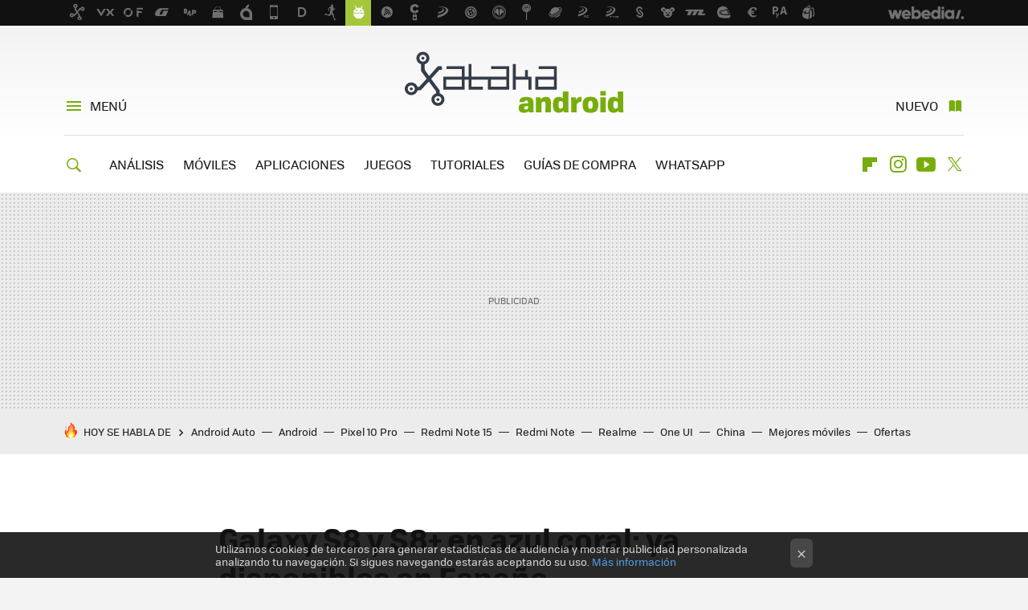

--- FILE ---
content_type: application/javascript; charset=utf-8
request_url: https://fundingchoicesmessages.google.com/f/AGSKWxUyuJ9Vn-LhfyCeXsVTUEhqmigATQ508M223dK0zMT8ybXSFbiIi-hn3uuZR4L80B2jRr1fi2CF05NDtwKmln6x2t8q2SHAymmrKD5W6Kqe9eS0fyCHrlIv16BQgDFySnW7VQrN8g==?fccs=W251bGwsbnVsbCxudWxsLG51bGwsbnVsbCxudWxsLFsxNzY4NTUzMzY4LDEyMTAwMDAwMF0sbnVsbCxudWxsLG51bGwsW251bGwsWzcsNl0sbnVsbCxudWxsLG51bGwsbnVsbCxudWxsLG51bGwsbnVsbCxudWxsLG51bGwsMV0sImh0dHBzOi8vd3d3LnhhdGFrYW5kcm9pZC5jb20vbW92aWxlcy1hbmRyb2lkL2dhbGF4eS1zOC15LXM4LWVuLWF6dWwtY29yYWwteWEtZGlzcG9uaWJsZXMtZW4tZXNwYW5hIixudWxsLFtbOCwiTTlsa3pVYVpEc2ciXSxbOSwiZW4tVVMiXSxbMTYsIlsxLDEsMV0iXSxbMTksIjIiXSxbMTcsIlswXSJdLFsyNCwiIl0sWzI5LCJmYWxzZSJdXV0
body_size: 116
content:
if (typeof __googlefc.fcKernelManager.run === 'function') {"use strict";this.default_ContributorServingResponseClientJs=this.default_ContributorServingResponseClientJs||{};(function(_){var window=this;
try{
var np=function(a){this.A=_.t(a)};_.u(np,_.J);var op=function(a){this.A=_.t(a)};_.u(op,_.J);op.prototype.getWhitelistStatus=function(){return _.F(this,2)};var pp=function(a){this.A=_.t(a)};_.u(pp,_.J);var qp=_.Zc(pp),rp=function(a,b,c){this.B=a;this.j=_.A(b,np,1);this.l=_.A(b,_.Nk,3);this.F=_.A(b,op,4);a=this.B.location.hostname;this.D=_.Dg(this.j,2)&&_.O(this.j,2)!==""?_.O(this.j,2):a;a=new _.Og(_.Ok(this.l));this.C=new _.bh(_.q.document,this.D,a);this.console=null;this.o=new _.jp(this.B,c,a)};
rp.prototype.run=function(){if(_.O(this.j,3)){var a=this.C,b=_.O(this.j,3),c=_.dh(a),d=new _.Ug;b=_.fg(d,1,b);c=_.C(c,1,b);_.hh(a,c)}else _.eh(this.C,"FCNEC");_.lp(this.o,_.A(this.l,_.Ae,1),this.l.getDefaultConsentRevocationText(),this.l.getDefaultConsentRevocationCloseText(),this.l.getDefaultConsentRevocationAttestationText(),this.D);_.mp(this.o,_.F(this.F,1),this.F.getWhitelistStatus());var e;a=(e=this.B.googlefc)==null?void 0:e.__executeManualDeployment;a!==void 0&&typeof a==="function"&&_.Qo(this.o.G,
"manualDeploymentApi")};var sp=function(){};sp.prototype.run=function(a,b,c){var d;return _.v(function(e){d=qp(b);(new rp(a,d,c)).run();return e.return({})})};_.Rk(7,new sp);
}catch(e){_._DumpException(e)}
}).call(this,this.default_ContributorServingResponseClientJs);
// Google Inc.

//# sourceURL=/_/mss/boq-content-ads-contributor/_/js/k=boq-content-ads-contributor.ContributorServingResponseClientJs.en_US.M9lkzUaZDsg.es5.O/d=1/exm=ad_blocking_detection_executable,kernel_loader,loader_js_executable/ed=1/rs=AJlcJMzanTQvnnVdXXtZinnKRQ21NfsPog/m=cookie_refresh_executable
__googlefc.fcKernelManager.run('\x5b\x5b\x5b7,\x22\x5b\x5bnull,\\\x22xatakandroid.com\\\x22,\\\x22AKsRol-vOpRXtAjEnMCb35x-LmlztLitwLzZKtWQ4MP2TrTot4G6FasoDIGHdck-VBIh3aljBMFjkD_WrZfRVqKQDaXT85r-sIVpIY0WIYbc3WEt2yOApW7gq1rWakYmT_3PaINfQaTBxLHXqs-FfCjj4Sv8cw1Afw\\\\u003d\\\\u003d\\\x22\x5d,null,\x5b\x5bnull,null,null,\\\x22https:\/\/fundingchoicesmessages.google.com\/f\/AGSKWxV6iesYr1xdpAm750bdDRUAcNiizZQjxiL-E03aXW2qpJFcaA2xXDLvcw_VlLHvMN_pbTp1BJJhcyo8rYUaMXg_TCnRvrGkyTjR6Bw9ZkzLxYxJGKu8_E6j48nzcZV-yGmla9Rl2w\\\\u003d\\\\u003d\\\x22\x5d,null,null,\x5bnull,null,null,\\\x22https:\/\/fundingchoicesmessages.google.com\/el\/AGSKWxXBt3HRheZAdIk5fpzOp-mQTlzWhZI7vCufslcnY6Ea4dlL71W2mIc5gT2mxGteOIUhXsZo4qrm4rKENpTMtbW28jdcGMOOuWPQwNaX9QXWqa4nZthbIypWENpx5Ys7DIdGzaEL3Q\\\\u003d\\\\u003d\\\x22\x5d,null,\x5bnull,\x5b7,6\x5d,null,null,null,null,null,null,null,null,null,1\x5d\x5d,\x5b3,1\x5d\x5d\x22\x5d\x5d,\x5bnull,null,null,\x22https:\/\/fundingchoicesmessages.google.com\/f\/AGSKWxU6vdGCLoZaQ2wX0FnEv48c3dtu35Z_bMrSy5kw2BiWJ5nFPmMpcn-fmE14l5gVYSnzNeqPOx97aMfo-us2MBkC-_VQP1WikoIDSsnRk7rrbz_mFjpv1d_upe-XLdiUmAzkTeNPew\\u003d\\u003d\x22\x5d\x5d');}

--- FILE ---
content_type: application/javascript; charset=utf-8
request_url: https://fundingchoicesmessages.google.com/f/AGSKWxUWN0cjKrQXd9QmhvPrkWvAnURrQ73030h7C74Q1UZ3EeSUDPluTnq32ZSYPVpvjlfHDJnIY4VwHTyCxOVDhaDweQoHRJvKditR5CV2G8nBj7f-5K24jWfuNC5_jMnx-gFZJbWYG_da41SVtOu-P4RJ5E6OZUkyDFnkb5hkS_7oSL02jrQ0JUo8QmD7/_/540x80_/video.ads./adchoice./adblock_detector2./spo_show.asp?
body_size: -1292
content:
window['66ba86d6-0e77-4bd5-92e0-7e6dfea651c3'] = true;